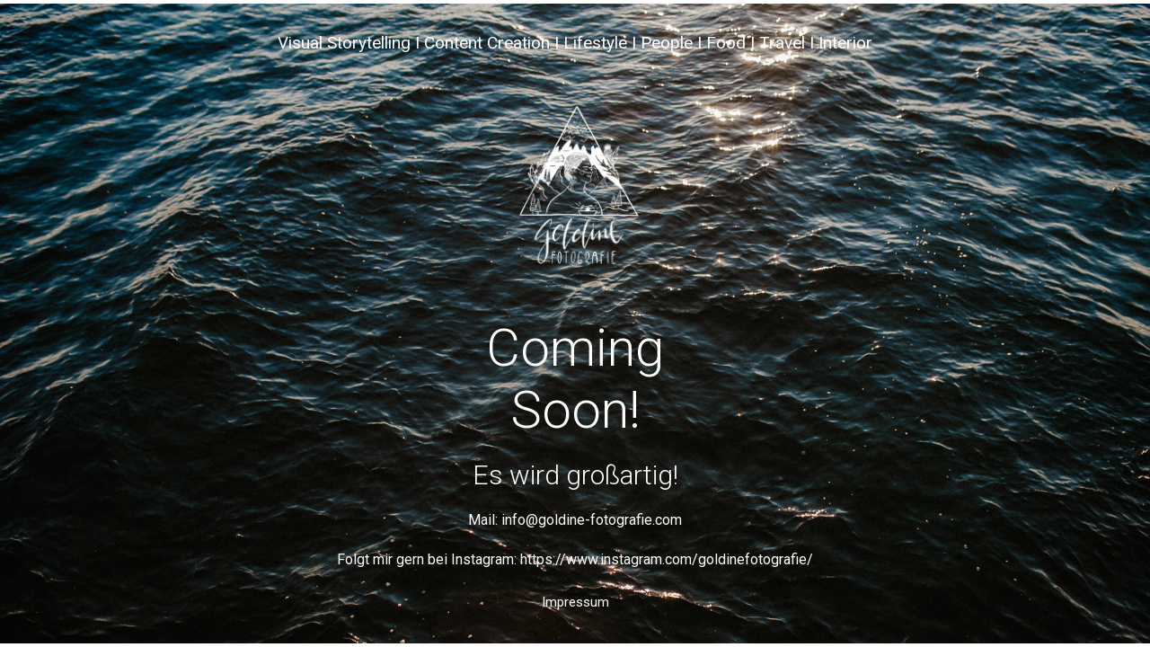

--- FILE ---
content_type: text/html; charset=UTF-8
request_url: https://goldine-fotografie.de/kontakt/
body_size: 1853
content:
<!DOCTYPE html>
<html class="sp-html 
			sp-seedprod sp-h-full" lang="de">
<head>
							

		


<!-- Open Graph -->
<meta property="og:url" content="https://goldine-fotografie.de/kontakt/" />
<meta property="og:type" content="website" />
						
<!-- Twitter Card -->
<meta name="twitter:card" content="summary" />
						
			<meta charset="UTF-8">
<meta name="viewport" content="width=device-width, initial-scale=1.0">
<!-- Default CSS -->
<link rel='stylesheet' id='seedprod-css-css'  href='https://goldine-fotografie.de/wp-content/plugins/coming-soon/public/css/tailwind.min.css?ver=6.19.5' type='text/css' media='all' /> <link rel='stylesheet' id='seedprod-fontawesome-css'  href='https://goldine-fotografie.de/wp-content/plugins/coming-soon/public/fontawesome/css/all.min.css?ver=6.19.5' type='text/css' media='all' /> 
	
	
	
	
	
	

	
	<!-- Google Font -->
<link rel="stylesheet" href="https://fonts.googleapis.com/css?family=Roboto:400,300&#038;display=swap"> 

	
<!-- Global Styles -->
<style>
	#sp-page{color:#FFFFFF} #sp-page .sp-header-tag-h1,#sp-page .sp-header-tag-h2,#sp-page .sp-header-tag-h3,#sp-page .sp-header-tag-h4,#sp-page .sp-header-tag-h5,#sp-page .sp-header-tag-h6{color:#FFFFFF}#sp-page h1,#sp-page h2,#sp-page h3,#sp-page h4,#sp-page h5,#sp-page h6{color:#FFFFFF; font-family:'Roboto';font-weight:300;font-style:normal} #sp-page a{color:#FFFFFF} #sp-page a:hover{color:#e6e6e6}#sp-page .btn{background-color:#FFFFFF}body{background-color:#FFFFFF !important; background-image:url('https://goldine-fotografie.de/wp-content/uploads/2022/05/Urlaub2021Web-924.jpg');}
	
	
	@media only screen and (max-width: 480px) {
					 .sp-text-wrapper-m9ujbc,   #sp-m9ujbc,   #m9ujbc {text-align:center !important;} #sp-yb5td0 {text-align:center !important;} .sp-headline-block-yortlk,   #sp-yortlk,   #yortlk {text-align:center !important;} .sp-headline-block-g1j3vn,   #sp-g1j3vn,   #g1j3vn {text-align:center !important;} .sp-text-wrapper-drckuk,   #sp-drckuk,   #drckuk {text-align:left !important;} .sp-text-wrapper-skwm64,   #sp-skwm64,   #skwm64 {text-align:left !important;} #sp-button-parent-ftyvja {text-align:center !important;}		
			}

	@media only screen and (min-width: 481px) and (max-width: 1024px) {
					 .sp-text-wrapper-m9ujbc,   #sp-m9ujbc,   #m9ujbc {text-align:left !important;} #sp-yb5td0 {text-align:center !important;} .sp-headline-block-yortlk,   #sp-yortlk,   #yortlk {text-align:center !important;} .sp-headline-block-g1j3vn,   #sp-g1j3vn,   #g1j3vn {text-align:center !important;} .sp-text-wrapper-drckuk,   #sp-drckuk,   #drckuk {text-align:left !important;} .sp-text-wrapper-skwm64,   #sp-skwm64,   #skwm64 {text-align:left !important;} #sp-button-parent-ftyvja {text-align:center !important;}		
			}

	@media only screen and (min-width: 1024px) {
			}

	

	</style>

<!-- JS -->
<script>
</script>
	
	
	
		<script src="https://goldine-fotografie.de/wp-content/plugins/coming-soon/public/js/sp-scripts.min.js" defer></script> 		
	
	
	
	


	<script src="https://goldine-fotografie.de/wp-includes/js/jquery/jquery.min.js"></script>
	</head>
<body class="spBgcover sp-h-full sp-antialiased sp-bg-slideshow">
	
			<div id="sp-page" class="spBgcover sp-content-5" style="background-color: rgb(255, 255, 255); background-image: url('https://goldine-fotografie.de/wp-content/uploads/2022/05/Urlaub2021Web-924.jpg'); font-family: Roboto, sans-serif; font-weight: 400;"><section id="sp-psfbb1"      class="sp-el-section  spBgcoverscroll" style="background-image: linear-gradient(0deg, rgba(0, 0, 0, 0), rgba(0, 0, 0, 0)), url('https://goldine-fotografie.de/wp-content/uploads/2024/10/Urlaub-2022-Web-280.jpg'); width: 100%; max-width: 100%;"><div id="sp-y09x0x"      class="sp-el-row sp-w-full  sp-m-auto sm:sp-flex sp-justify-between"><div id="sp-hj3sgj"      class="sp-el-col  sp-w-full" style="width: calc(100% - 0px);"><div id="sp-m9ujbc"      class="sp-css-target sp-text-wrapper sp-el-block sp-text-block-style sp-text-wrapper-m9ujbc" style="font-size: 19px; margin: 0px; text-align: center;"><p>Visual Storytelling I Content Creation I Lifestyle I People I Food I Travel I Interior</p></div><figure id="sp-yb5td0"   class="sp-image-wrapper sp-el-block" style="margin: 0px; text-align: center;"><div><span><img src="https://goldine-fotografie.de/wp-content/uploads/2024/01/LOGOILLUSTRATION2.png" alt="" width="4000" height="5000" data-dynamic-tag="" data-image-src=""    srcset=" https://goldine-fotografie.de/wp-content/uploads/2024/01/LOGOILLUSTRATION2-150x150.png 150w, https://goldine-fotografie.de/wp-content/uploads/2024/01/LOGOILLUSTRATION2-240x300.png 240w, https://goldine-fotografie.de/wp-content/uploads/2024/01/LOGOILLUSTRATION2-819x1024.png 819w, https://goldine-fotografie.de/wp-content/uploads/2024/01/LOGOILLUSTRATION2.png 4000w, https://goldine-fotografie.de/wp-content/uploads/2024/01/LOGOILLUSTRATION2-350x100.png 350w, https://goldine-fotografie.de/wp-content/uploads/2024/01/LOGOILLUSTRATION2-768x960.png 768w, https://goldine-fotografie.de/wp-content/uploads/2024/01/LOGOILLUSTRATION2-1229x1536.png 1229w, https://goldine-fotografie.de/wp-content/uploads/2024/01/LOGOILLUSTRATION2-1638x2048.png 1638w" class="sp-image-block-yb5td0 custom-preview-class" style="width: 200px;"></span></div><div id="sp-image-dynamic-tags-js-yb5td0"><script>jQuery(function() { image_dynamic_tags('yb5td0' );});</script></div></figure><span href="" target="" rel="" class="sp-header-block-link" style="text-decoration: none;"><h1 id="sp-yortlk"      class="sp-css-target sp-el-block sp-headline-block-yortlk sp-type-header" style="font-size: 58px; text-align: center; margin: 0px;">Coming <br>Soon!</h1></span><span href="" target="" rel="" class="sp-header-block-link" style="text-decoration: none;"><h2 id="sp-g1j3vn"      class="sp-css-target sp-el-block sp-headline-block-g1j3vn sp-type-header" style="text-align: center; margin: 0px;">Es wird großartig!</h2></span><div id="sp-drckuk"      class="sp-css-target sp-text-wrapper sp-el-block sp-text-block-style sp-text-wrapper-drckuk" style="margin: 0px; text-align: center;"><p>Mail: info@goldine-fotografie.com</p></div><div id="sp-skwm64"      class="sp-css-target sp-text-wrapper sp-el-block sp-text-block-style sp-text-wrapper-skwm64" style="margin: 0px; text-align: center;"><p>Folgt mir gern bei Instagram: https://www.instagram.com/goldinefotografie/</p></div><div id="sp-button-parent-ftyvja"   class="sp-button-wrapper sp-el-block" style="margin: 0px; text-align: center;"><a href="https://goldine-fotografie.de/impressum-2/" id="sp-ftyvja"      target="" rel="noopener" class="sp-button sp-css-target sp-text-center sp-inline-block sp-leading-none sp-button-ftyvja" style="font-size: 15px; background: transparent; color: rgb(255, 255, 255); width: auto; padding: 8px 12px; border-radius: 4px;"><span id="ftyvja" class="mce-content-body html4-captions" style="position: relative;"  >Impressum</span></a></div></div></div></section></div>


<div class="tv">
	<div class="screen mute" id="tv"></div>
</div>

	
<script>
	var sp_is_mobile = false;	
</script>

		</body>

</html>

	